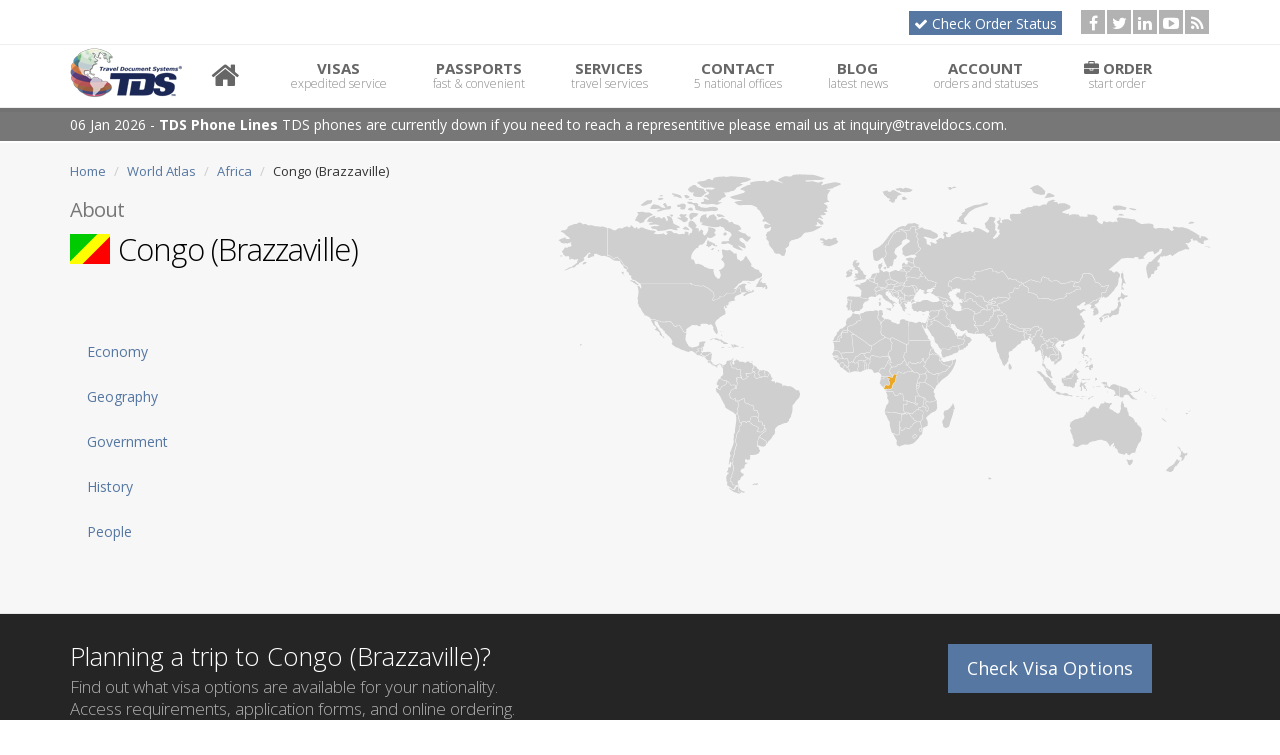

--- FILE ---
content_type: text/html; charset=utf-8
request_url: https://www.traveldocs.com/world-atlas/Congo-(Brazzaville)-atlas51
body_size: 58886
content:


<!DOCTYPE html>
<!--[if IE 7]>			<html class="ie ie7" lang="en"> <![endif]-->
<!--[if IE 8]>			<html class="ie ie8" lang="en"> <![endif]-->
<!--[if IE 9]>			<html class="ie ie9" lang="en"> <![endif]-->
<!--[if gt IE 9]><!-->
<html lang="en">
<!--<![endif]-->
<head><title>
	World Atlas - About Congo (Brazzaville)
</title><meta charset="utf-8" /><meta http-equiv="X-UA-Compatible" content="IE=edge" /><meta name="viewport" content="width=device-width, maximum-scale=1, initial-scale=1, user-scalable=0" /><link rel="apple-touch-icon" sizes="57x57" href="/apple-touch-icon-57x57.png" /><link rel="apple-touch-icon" sizes="114x114" href="/apple-touch-icon-114x114.png" /><link rel="apple-touch-icon" sizes="72x72" href="/apple-touch-icon-72x72.png" /><link rel="apple-touch-icon" sizes="144x144" href="/apple-touch-icon-144x144.png" /><link rel="apple-touch-icon" sizes="60x60" href="/apple-touch-icon-60x60.png" /><link rel="apple-touch-icon" sizes="120x120" href="/apple-touch-icon-120x120.png" /><link rel="apple-touch-icon" sizes="76x76" href="/apple-touch-icon-76x76.png" /><link rel="apple-touch-icon" sizes="152x152" href="/apple-touch-icon-152x152.png" /><link rel="apple-touch-icon" sizes="180x180" href="/apple-touch-icon-180x180.png" /><link rel="icon" type="image/png" href="/favicon-192x192.png" sizes="192x192" /><link rel="icon" type="image/png" href="/favicon-160x160.png" sizes="160x160" /><link rel="icon" type="image/png" href="/favicon-96x96.png" sizes="96x96" /><link rel="icon" type="image/png" href="/favicon-16x16.png" sizes="16x16" /><link rel="icon" type="image/png" href="/favicon-32x32.png" sizes="32x32" /><meta name="msapplication-TileColor" content="#2b5797" /><meta name="msapplication-TileImage" content="/mstile-144x144.png" />
    <!-- Handle early emit jQuery -->
    <script type="text/javascript">
        (function (w, d, u) { w.readyQ = []; w.bindReadyQ = []; function p(x, y) { if (x == "ready") { w.bindReadyQ.push(y); } else { w.readyQ.push(x); } }; var a = { ready: p, bind: p }; w.$ = w.jQuery = function (f) { if (f === d || f === u) { return a } else { p(f) } } })(window, document)
    </script>
    
<link href="//fonts.googleapis.com/css?family=Open+Sans:400,300,700,800" rel="stylesheet" type="text/css" /><link href="/cmsimages/0/favicon.ico" rel="shortcut icon" type="image/x-icon" /><link rel="stylesheet" type="text/css" href="/js/plugin/flag-icon/css/flag-icon.min.css?v=20140922112302"/><link rel="canonical" href="https://www.traveldocs.com/world-atlas/Congo-Brazzaville-atlas51" /><meta name="description" content="Know Before You Go: The TravelDocs World Atlas page for Congo (Brazzaville) gives a helpful over about the Economy, Geography, Government, History and People of Congo (Brazzaville)" /><link href="/App_Themes/0/safecss/production.css?v=20240709045208" type="text/css" rel="stylesheet" /><link href="/App_Themes/0/safecss/production-blessed1.css?v=20181130113943" type="text/css" rel="stylesheet" /><!--[if lt IE 8]>
<link href="/js/bootstrap-ie7.css" rel="stylesheet">
<![endif]-->
<!-- Modernizr -->
<script type="text/javascript" src="/app_themes/1/assets/plugins/modernizr.min.js"></script>
<!--[if lte IE 8]>
<script src="/app_themes/1/assets/plugins/html5shiv.js"></script>
<script src="/app_themes/1/assets/plugins/respond.js"></script>
<![endif]-->
<script type="text/javascript" src="https://web.squarecdn.com/v1/square.js"></script>
<script type="text/javascript">
const squareApplicationId = "sq0idp-UZd57xLDEC7NMKKOc7OiRQ";
const squareLocationId = "LE8KNGW5B7VH4";
</script>
</head>
<body id="ctl00_masterBody" class="smoothscroll">
    <!-- Google Tag Manager (noscript) -->
    <noscript>
        <iframe src="https://www.googletagmanager.com/ns.html?id=GTM-5TW8GLK"
            height="0" width="0" style="display: none; visibility: hidden"></iframe>
    </noscript>
    <!-- End Google Tag Manager (noscript) -->
    <form method="post" action="../vpage_countryinfo.aspx?countryid=51" id="aspnetForm">
<div class="aspNetHidden">
<input type="hidden" name="__EVENTTARGET" id="__EVENTTARGET" value="" />
<input type="hidden" name="__EVENTARGUMENT" id="__EVENTARGUMENT" value="" />
<input type="hidden" name="__VIEWSTATE" id="__VIEWSTATE" value="/wEPDwUKMTcyNDIwNDgwOWQYBAUbY3RsMDAkcGhGb290JGN0bDAzJGx2UmVjZW50DxQrAA5kZGRkZGRkPCsABQACBWRkZGYC/////w9kBRtjdGwwMCRwaEhlYWQkY3RsMDMkbHZUaWNrZXIPFCsADmRkZGRkZGQUKwABZAIBZGRkZgL/////D2QFE2N0bDAwJHBoQm9keSRsdkluZm8PFCsADmRkZGRkZGQ8KwAFAAIFZGRkZgL/////D2QFHWN0bDAwJHBoUHJlQm9keSRsdkNvdW50cnlJbmZvDxQrAA5kZGRkZGRkPCsABQACBWRkZGYC/////w9k4eSZg2Nge4fjOAl9DxQ5jw0Siz0=" />
</div>

<script type="text/javascript">
//<![CDATA[
var theForm = document.forms['aspnetForm'];
if (!theForm) {
    theForm = document.aspnetForm;
}
function __doPostBack(eventTarget, eventArgument) {
    if (!theForm.onsubmit || (theForm.onsubmit() != false)) {
        theForm.__EVENTTARGET.value = eventTarget;
        theForm.__EVENTARGUMENT.value = eventArgument;
        theForm.submit();
    }
}
//]]>
</script>



<script src="/ScriptResource.axd?d=[base64]" type="text/javascript"></script>
<div class="aspNetHidden">

	<input type="hidden" name="__VIEWSTATEGENERATOR" id="__VIEWSTATEGENERATOR" value="34DF0AEB" />
	<input type="hidden" name="__EVENTVALIDATION" id="__EVENTVALIDATION" value="/wEdAAMRNvuKJdudnezBoGKibpUaMDZD+FH4LHgiXf1k9/VrwjB5kzw5Rleud/DvZRBuNae2jH1pAYPvJLd5LDckNXR69FrJWA==" />
</div>
        <script type="text/javascript">
//<![CDATA[
Sys.WebForms.PageRequestManager._initialize('ctl00$ctl22', 'aspnetForm', [], [], [], 90, 'ctl00');
//]]>
</script>

        <div id="wrapper">
            <div id="headerWrapper" class="hidden-print">
                <div id="header" class="sticky affix-top">
                    
<!-- Top Bar --><header id="topBar">    
<div class="container">        
<div class="pull-right fsize13 hide_mobile">            
<div class="block text-right">                <a class="btn-socialbar" href="/StatusCheck.aspx"><i class="fa fa-check fa-fw">&nbsp;</i>Check                     Order Status</a>                <!-- social -->                <a class="social fa fa-facebook" href="http://www.facebook.com/pages/Travel-Document-Systems/171148579657855" target="_blank" rel="noopener"></a><a class="social fa fa-twitter" href="http://twitter.com/traveldocs" target="_blank" rel="noopener"></a><a class="social fa fa-linkedin" href="https://www.linkedin.com/company/travel-document-systems-inc" target="_blank" rel="noopener"></a><a target="_blank" href="https://www.youtube.com/c/TravelDocs" class="social fa fa-youtube-play" rel="noopener"></a><a href="/blog" class="social fa fa-rss" target="_self"></a>            </div>            <!-- /social -->        </div>    </div>    <!-- /.container --></header><!-- /Top Bar --><!-- Top Nav --><header id="topNav">    
<div class="container">        <!-- Logo -->        <!--         <div class="logo-lg">            <a href="/">                <img alt="Travel Document Systems Logo" src="/cmsimages/1/logo.png" />            </a>        </div>                 -->        <a class="logo" href="/">            <img alt="Travel Document Systems Logo" src="/cmsimages/0/logo-sm.png" width="113" height="50" title="Travel Document Systems Logo" />        </a>                 <!-- Mobile Menu Button -->                 
<a data-target=".nav-main-collapse" data-toggle="collapse" class="btn btn-mobile">
    <i class="fa fa-bars"></i>
</a>
                 <!-- Menu -->                 
<!-- Top Nav -->
<div class="navbar-collapse nav-main-collapse collapse">
    <nav class="nav-main">
        <ul class="nav nav-pills nav-main" id="topMain"><li><a href="/" target="_self"><i class="fa fa-home fa-fw fa-2x"></i></a></li><li><a href="/expedited-visa-services" target="_self">Visas<span>Expedited Service</span></a></li><li><a class="dropdown-toggle">Passports<span>Fast & Convenient</span></a><ul class="dropdown-menu"><li><a href="/passport-services">About US Passports</a></li><li class="divider"></li><li><a href="/passport-services/new-us-passport" target="_self"><span>Get a New US Passport</span></a></li><li><a href="/passport-services/us-passport-renewal" target="_self"><span>Renew a US Passport</span></a></li><li><a href="/passport-services/us-passport-pages" target="_self"><span>US Passport Pages</span></a></li><li><a href="/passport-services/lost-stolen-us-passport" target="_self"><span>Lost or Stolen US Passport</span></a></li><li><a href="/passport-services/reissue-us-passport" target="_self"><span>Reissue US Passport</span></a></li><li><a href="/passport-services/second-valid-us-passport" target="_self"><span>Second Valid US Passport</span></a></li><li><a href="/passport-services/mutilated-us-passport" target="_self"><span>Mutilated US Passport</span></a></li><li><a href="/passport-services/us-passport-for-child" target="_self"><span>US Passport for a Child</span></a></li></ul></li><li class="dropdown mega-menu"><a href="/travel-services" target="_self" class="dropdown-toggle">Services<span>Travel Services</span></a><ul class="dropdown-menu"><li><div class="row block"><div class="col-md-4 block pull-left"><h3>Traveler Services</h3><div><div class="col-sm-6 block pull-left"><a href="/travel-services/electronic-visas-travel-authorities-and-fees" style="padding:6px 0 !important;border:0;"><img src="/cmsimages/0/TravelerServices/e-Visa-TA-Fee-mini.jpg" alt="Electronic Visas, Travel Authorities and Fees" class="img-responsive"></a></div><div class="col-sm-6 block pull-left"><a href="/order-precheck.aspx" style="padding:6px 0 !important;border:0;"><img src="/cmsimages/0/TravelerServices/Document-Pre-Check-mini.jpg" alt="Document Pre-Check" class="img-responsive"></a></div></div><div><div class="col-sm-6 block pull-left"><a href="/travel-services/document-legalization-and-authentication" style="padding:6px 0 !important;border:0;"><img src="/cmsimages/0/TravelerServices/Doc-Legalization-Authentication-mini.jpg" alt="Document Legalization and Authentication" class="img-responsive"></a></div><div class="col-sm-6 block pull-left"><a href="/travel-services/visa-photos" style="padding:6px 0 !important;border:0;"><img src="/cmsimages/0/TravelerServices/visa-photo-svc-mini.png" alt="Visa Photo Service" class="img-responsive"></a></div></div><div><div class="col-sm-6 block pull-left"><a href="/travel-services/us-photo-requirements" style="padding:6px 0 !important;border:0;"><img src="/cmsimages/0/TravelerServices/us-passport-photo-svc-mini.png" alt="US Passport Photo Service" class="img-responsive"></a></div><div class="col-sm-6 block pull-left"><span style="padding:6px 0 !important;border:0;">&nbsp;</span></div></div></div><div class="col-md-4 block pull-left"><h3>Tips for Travelers</h3><ul><li class="active"><a href="/world-atlas"><img src="/cmsimages/1/Globe-Transparent.png" alt="TravelDocs World Atlas Icon" class="pull-left" width="55" height="55"><div><strong>World Atlas</strong></div>Before you go, find out more about the country you are visiting using our helpful atlas pages.</a></li><li><a href="http://www.fatemehrecommends.com/my-travel-tip-essentials/" target="_blank"><img src="/cmsimages/1/Fatemah-Transparent.png" alt="Fatemeh Recommends Icon" class="pull-left" width="55" height="55"><div><strong>Fatemeh Recommends</strong></div>Our own Fatemeh LeTellier is a seasoned world traveler with some great tips for international travel.</a></li><li><a href="/travel-services/travel-visa-tool"><img src="/cmsimages/0/travel-tool-icon.png" alt="Travel Visa Tool" class="pull-left" width="55" height="55"><div><strong>Travel Visa Tool</strong></div>Enter a few details about your destination and your citizenship and get visa and passport advice for your trip.</a></li></ul></div><div class="col-md-4 block pull-left"><div><h3>Find out about our White Glove Service</h3><a href="/travel-services/white-glove-processing" target="_self" class="no-border"><img alt="Find out about our White Glove Service" src="/cmsimages/1/white-glove-mega.png" width="348" height="232" class="img-responsive"></a><br></div></div></div></li></ul></li><li class="dropdown mega-menu"><a href="/about-us" target="_self" class="dropdown-toggle">Contact<span>5 National Offices</span></a><ul class="dropdown-menu"><li><div class="row block"><div class="col-md-4 block pull-left"><h3><a href="/about-us/Washington-DC-office3">Washington DC</a></h3><p>1010 Wisconsin Ave NW<br>STE #845<br>Washington, DC 20007</p><p>Fatemeh LeTellier - Chief Operating Officer</p><p>Voice: 800-874-5100<br>Local: 202-638-3800<br>Fax: 202-747-1968</p></div><div class="col-md-4 block pull-left"><h3>Other Locations</h3><p><a href="/about-us/Houston-office6">Houston &bull; 866-797-2600 &raquo;</a></p><p><a href="/about-us/New-York-office4">New York &bull; 877-874-5104 &raquo;</a></p><p><a href="/about-us/San-Francisco-office5">San Francisco &bull; 888-874-5100 &raquo;</a></p><p><a href="/about-us/Seattle-office12">Seattle &bull; 888-838-4867 &raquo;</a></p></div><div class="col-md-4 block pull-left"><h3>About TravelDocs</h3><p><a href="/about-us">About TDS</a></p><p><a href="/about-us/sales-and-marketing">Sales &amp; Marketing</a></p><p><a href="/about-us/reviews">Testimonials &amp; Reviews</a></p><p><a href="/about-us/environmental-responsibility">Environmental Responsibility</a></p><p><a href="/corporate-travel-accounts">Corporate Travel</a></p><p><a href="/affiliatesignup.aspx">Affiliate Program</a></p><p><a href="/service-fees">Service Fees</a></p></div></div></li></ul></li><li><a href="/blog" target="_self">Blog<span>Latest News</span></a></li><li><a href="/account/" target="_self">Account<span>orders and statuses</span></a></li><li><a href="/order/cart.aspx" target="_self"><i class="fa fa-briefcase"></i> Order<span>Start Order</span></a></li></ul>
    </nav>
</div>
<!-- /Top Nav -->
    </div></header><!-- /Top Nav -->
<div class="newsTicker">
    <div class="container">
        <div id="ctl00_phHead_ctl03_pTicker">
	
            
                    <ul>
                        
                    <li><a id="ctl00_phHead_ctl03_lvTicker_ctrl0_hplEntry" href="/blog/TDS-Phone-Lines-blogpost294">06 Jan 2026 - <b>TDS Phone Lines</b> TDS phones are currently down if you need to reach a representitive please email us at inquiry@traveldocs.com.<br /></a></li>
                
                    </ul>
                
        
</div>
    </div>
</div>

                </div>
            </div>
            
    <section class="page-title">
        <div class="container">
            <div class="row" id="countryHeader">
                <div class="col-md-5">
                    <header>
                        <ul class="breadcrumb">
                            <!-- breadcrumb -->
                            <li><a href="/">Home</a></li>
                            <li><a href="/world-atlas">World Atlas</a></li>
                            
                                <li><a id="ctl00_phPreBody_hplContinent" href="/world-atlas/africa-atlasaf">Africa</a></li>
                            
                            <li>Congo (Brazzaville)</li>
                        </ul>
                        <h1>
                            <small>About</small><br />
                            <i id="ctl00_phPreBody_countryIcon" class="flag-icon flag-icon-cg"></i>
                            Congo (Brazzaville)
                        </h1>
                    </header>
                    <section>
                        
                                <div id="infoNavWrapper" class="hidden-xs">
                                    <ul id="infoNav" class="nav nav-pills nav-stacked">
                                        
                                <li><a href='#Economy'
                                    title='Economy of Congo (Brazzaville)'>
                                    Economy</a></li>
                            
                                <li><a href='#Geography'
                                    title='Geography of Congo (Brazzaville)'>
                                    Geography</a></li>
                            
                                <li><a href='#Government'
                                    title='Government of Congo (Brazzaville)'>
                                    Government</a></li>
                            
                                <li><a href='#History'
                                    title='History of Congo (Brazzaville)'>
                                    History</a></li>
                            
                                <li><a href='#People'
                                    title='People of Congo (Brazzaville)'>
                                    People</a></li>
                            
                                    </ul>
                                </div>
                            
                    </section>
                </div>
                <div class="col-md-7 hidden-sm hidden-xs">
                    <div id="ctl00_phPreBody_WorldMap_pWorldMap">

</div>
                </div>
            </div>
        </div>
    </section>
<script type="application/javascript">(function(w,d,t,r,u){w[u]=w[u]||[];w[u].push({'projectId':'10000','properties':{'pixelId':'10087255'}});var s=d.createElement(t);s.src=r;s.async=true;s.onload=s.onreadystatechange=function(){var y,rs=this.readyState,c=w[u];if(rs&&rs!="complete"&&rs!="loaded"){return}try{y=YAHOO.ywa.I13N.fireBeacon;w[u]=[];w[u].push=function(p){y([p])};y(c)}catch(e){}};var scr=d.getElementsByTagName(t)[0],par=scr.parentNode;par.insertBefore(s,scr)})(window,document,"script","https://s.yimg.com/wi/ytc.js","dotq");</script>
            
    
    
        <div class="callout dark">
            <div class="container">
                <div class="row">
                    <div class="col-sm-8 col-md-9">
                        <h3>Planning a trip to Congo (Brazzaville)?</h3>
                        <p>Find out what visa options are available for your nationality.<br/>Access requirements, application forms, and online ordering.</p>
                    </div>
                    <div class="col-sm-4 col-md-3">
                        <a id="ctl00_phBody_hplVisa" class="btn btn-primary btn-lg" href="/expedited-visa-services/Congo-Brazzaville-visa-processing-country51">Check Visa Options</a>
                    </div>
                </div>
            </div>
        </div>
    
    
        <div class="container">
            <div class="row">
                <div class="col-md-3 col-sm-3 hidden-xs">
                </div>
                <div class="col-md-9 col-sm-9 col-xs-12">
                    
                            <div id="countryInfo">
                                
                            <a id='Economy'></a>
                            <section>
                                <h2>
                                    Economy
                                    of
                                    Congo (Brazzaville)
                                </h2>
                                <p>The Congo's economy is based primarily on its petroleum sector, which is by far the country's greatest revenue earner. The Congolese oil sector is dominated by the French oil company Total and the Italian oil firm Eni. The three American players in the petroleum production sector are Chevron, ExxonMobil, and Murphy Oil. Chevron is a longtime player in the Congolese market, but its participation has been limited to non-operator joint venture partnerships with Total and Eni. Chevron is exploring exploitation of new fields in the Lianzi region, a joint exclusive economic zone agreement between Congo and Angola, in which Chevron would be the principal operator. ExxonMobil owns a relatively small amount of oil-laden acreage and acts as a joint operator in all fields. Murphy Oil exported its first shipment of 600,000 barrels of oil in October 2009 and produces 15,000 barrels per day, or about 5% of Congo’s daily production, though revised 2010 figures may as much as double that amount. American companies including Baker-Hughes, Halliburton, Nabors, Schlumberger, and Weatherford also have an important stake in the oil services sector.</p>


<p>The return of stability to Congo is also leading to increased foreign investment in other areas. President Sassou-Nguesso sees the industrialization of the Congo as a key component of his plan to modernize the country. Mineral extraction is one key growth sector. MagMinerals, a Canadian company, recently began construction of a new potash mine that is expected to produce 1.2 million tons of potash (potassium carbonate) per year by 2013. This will make Congo the largest producer of potash in Africa. The most important mineral reserves, however, will likely prove to be iron ore. Seven mine sites have been identified in the north and west of the country, with a variety of international companies heading exploration. Three of the mines are expected to enter production by 2014, including the Zanaga mine, operated by the Swiss Xstrata company, which is thought to have ore reserves enough to be the world’s third-largest iron ore mine. The President’s plans also call for new lead, zinc, and copper concessions. Agricultural revitalization is also a cornerstone of this modernization plan, with the government recently signing a lease deal for over 100,000 hectares of farmland with a consortium of South African farmers to grow a variety of vegetables and grains. Currently, the American non-governmental organization International Partnership for Human Development (IPHD) operates the largest agricultural venture in the country, a 1,000-hectare corn farm in the southwest.</p>


<p>The country's abundant northern rain forests are a major source of timber. Forestry, which led Congolese exports before the discovery of oil, now generates less than 7% of export earnings. Wood production restarted after having come to a standstill during the war years, and new concessions were leased in 2001. Congo has been active in certifying sections of the forest for sustainable timber development through the Forest Trust Conservancy.</p>


<p>Earlier in the 1990s, Congo's major employer was the state bureaucracy, which had 80,000 employees on its payroll--enormous for a country of Congo's size. The World Bank and other international financial institutions pressured Congo to institute sweeping civil service reforms in order to reduce the size of the state bureaucracy and pare back a civil service payroll that amounted to more than 20% of GDP in 1993. The effort to cut back began in 1994, with a 50% devaluation that cut the payroll in half in dollar terms. By the middle of 1994, there was a reduction of nearly 8,000 in civil service employees.</p>


<p>Between 1994-1996, the Congolese economy underwent a difficult transition. The prospects for building the foundation of a healthy economy, however, were better than at any time in the previous 15 years. Congo took a number of measures to liberalize its economy, including reforming the tax, investment, labor, timber, and hydrocarbon codes. In 2002-2003, Congo privatized key parastatals, primarily banks, telecommunications, and transportation monopolies, to help improve a dilapidated and unreliable infrastructure.</p>


<p>By the end of 1996, Congo had made substantial progress in various areas targeted for reform. It made significant strides toward macroeconomic stabilization through improving public finances and restructuring external debt. This change was accompanied by improvements in the structure of expenditures, with a reduction in personnel expenditures. Further, Congo benefited from debt restructuring from a Paris Club agreement in July 1996.</p>


<p>This reform program came to a halt in early June 1997 when war broke out, and the return of armed conflict in 1998-99 hindered economic reform and recovery. President Sassou-Nguesso has moved forward on improved governance, economic reforms, and privatization, as well as on cooperation with international financial institutions. President Sassou-Nguesso also has made speeches outlining the need for good governance and transparency in the Congo, particularly during his 2003 and 2004 National Day addresses.</p>


<p>Before June 1997, Congo and the United States ratified a bilateral investment treaty designed to facilitate and protect foreign investment. The country also adopted a new investment code intended to attract foreign capital. Congo has made some commendable efforts at political and economic reform, but despite these successes, the country’s investment climate has challenges, offering few meaningful incentives for new investors. High costs for labor, energy, raw materials, and transportation; a restrictive labor code; low productivity and high production costs; and a deteriorating transportation infrastructure have been among the factors discouraging investment. Five years of civil conflict (1997-2003) further damaged infrastructure, though the privatization of some statal and parastatal enterprises has generated some interest from U.S. companies.</p>


<p>In March 2006, the World Bank, International Monetary Fund (IMF), and the Paris Club group of official creditor countries approved interim debt relief for Congo under the Heavily Indebted Poor Countries (HIPC) Initiative, noting that Congo had performed satisfactorily on an IMF-supported reform program and developed an interim Poverty Reduction Strategy. Resources freed by interim debt relief granted to Congo had to be used for poverty reduction under a reform program closely monitored by the international financial institutions. The London Club of commercial creditors and Congolese Government also signed an agreement in November 2007 forgiving 77% of the country’s London Club debt. In 2008 and 2009, the government worked closely with the IMF and World Bank to implement reforms that would satisfy all of the “triggers” in the Poverty Reduction Strategy, and in January 2010 the IMF declared that the Congo had satisfied all of these triggers. Following this declaration, Congo was granted U.S. $1.9 billion in debt relief from the Paris Club in March 2010. Congo had paid over U.S. $900 million to a vulture fund in 2009 in order to avoid having problems with international financial transactions. The payment raised concerns at the Paris Club because it was not on “comparable terms,” but the Paris Club determined that it would grant debt relief nonetheless.</p>


<p>In November 2007, Congo was readmitted to the Kimberley Process, an international multi-stakeholder initiative designed to stem the trade of conflict diamonds. Congo had been suspended from the Kimberley Process in 2004, after reviews showed its diamond exports vastly outnumbered its production capacity. Congo is seeking Extractive Industries Transparency Initiative (EITI) validation and is listed as a candidate country. Significant transparency hurdles remain in the oil and transport sectors that hinder Congo’s candidacy.</p>


<p><strong>GDP (2010 est.):</strong> $13.8 billion.<br /> <strong>Real GDP growth rate (2010 est.):</strong> 12.1%.<br /> <strong>Per capita income (2010 est.):</strong> $3,732.<br /> <strong>Inflation (2010 est.):</strong> 5.3%.<br /> <strong>Natural resources:</strong> Petroleum, timber, iron ore, potash, zinc, uranium, phosphates, natural gas, hydropower.<br /> <strong>Agriculture:</strong> <em>Products</em>--manioc, sugar, rice, corn, peanuts, vegetables, coffee, cocoa, forest products. <em>Land</em>--less than 2% cultivated.<br /> <strong>Trade (2010 est.):</strong> <em>Exports</em>--$10.35 billion (f.o.b.): petroleum (88.5% of export earnings), timber, minerals, sugar, cocoa, coffee, handicrafts. <em>Exports to the U.S.</em>--$4.46 billion. <em>Imports</em>--$3.73 billion (f.o.b.): capital equipment, construction materials, foodstuffs (over 80% of total foodstuffs imported). <em>Imports from the U.S.</em>--$339 million.<br /> <br /> (Sources: Government of the Congo - Direction General de l’Economie; International Monetary Fund; Economist Intelligence Unit)</p>
                            </section>
                        
                            <a id='Geography'></a>
                            <section>
                                <h2>
                                    Geography
                                    of
                                    Congo (Brazzaville)
                                </h2>
                                <strong>Location:</strong>
 Western Africa, bordering the South Atlantic Ocean, between Angola and Gabon
<strong>Geographic coordinates:</strong>
 1 00 S, 15 00 E
<strong>Map references:</strong>
 Africa
<strong>Area:</strong>
total: 342,000 sq km
land: 341,500 sq km
water: 500 sq km
<strong>Area-comparative:</strong>
 slightly smaller than Montana
<strong>Land boundaries:</strong>
total: 5,504 km
border countries: Angola 201 km, Cameroon 523 km, Central African Republic 467 km, Democratic Republic of the Congo 2,410 km, Gabon 1,903 km
<strong>Coastline:</strong>
 169 km
<strong>Maritime claims:</strong>
territorial sea: 200 nm
<strong>Climate:</strong>
 tropical; rainy season (March to June); dry season (June to October); constantly high temperatures and humidity; particularly enervating climate astride the Equator
<strong>Terrain:</strong>
 coastal plain, southern basin, central plateau, northern basin
<strong>Elevation extremes:</strong>
lowest point: Atlantic Ocean 0 m
highest point: Mount Berongou 903 m
<strong>Natural resources:</strong>
 petroleum, timber, potash, lead, zinc, uranium, copper, phosphates, natural gas
<strong>Land use:</strong>
arable land: 0%
permanent crops: 0%
permanent pastures: 29%
forests and woodland: 62%
other: 9% (1993 est.)
<strong>Irrigated land:</strong>
 10 sq km (1993 est.)
<strong>Natural hazards:</strong>
 seasonal flooding
<strong>Environment-current issues:</strong>
 air pollution from vehicle emissions; water pollution from the dumping of raw sewage; tap water is not potable; deforestation
<strong>Environment-international agreements:</strong>
party to: Biodiversity, Climate Change, Endangered Species, Ozone Layer Protection, Tropical Timber 83, Tropical Timber 94
signed, but not ratified: Desertification, Law of the Sea
<strong>Geography-note:</strong>
 about 70% of the population lives in Brazzaville, Pointe-Noire, or along the railroad between them.
                            </section>
                        
                            <a id='Government'></a>
                            <section>
                                <h2>
                                    Government
                                    of
                                    Congo (Brazzaville)
                                </h2>
                                <p>Before the 1997 war, the Congolese system of government was similar to that of the French. However, after taking power, Sassou-Nguesso suspended the constitution approved in 1992 upon which this system was based. The 2002 constitution provides for a 7-year presidential term, limited to a maximum of two sequential terms. There is a parliament of two houses that include a National Assembly and a Senate, and members serve for 5 and 6 years, respectively.</p>


<p><strong>Principal Government Officials</strong><br />President--Denis Sassou-Nguesso<br /> Minister of State, Coordinator of the Pole of Basic Infrastructure, in charge of Transport, Civil Aviation and Maritime Shipping--Isidore Mvouba<br /> Minister of State, Coordinator of the Economical Pole, in charge of the Economy, Government Planning, Land Reform and Integration--Pierre Moussa<br /> Minister of State, Coordinator of the Sovereignty Pole, in charge of Justice and Human Rights, and Keeper of the Great Seal--Aime Emmanuel Yoka<br /> Minister of State, Coordinator of the Socio-cultural Pole, in charge of Labor and Social Security--Florent Tsiba<br /> Minister of State, Minister of Industrial Development and the Promotion of the Private Sector--Rodolphe Adada<br /> Minister of Foreign Affairs and Cooperation--Basile Ikouebe<br /> Minister of Finance, Budget and Public Portfolio--Gilbert Ondongo<br /> Ambassador to the United States--Serge Mombouli<br /> Ambassador to the United Nations--Raymond Serge Bale<br /><br />The Congo maintains an embassy in the United States at 1720 16th Sreet, NW, Washington, DC 20009 (tel: (202) 726-5500). The Congolese Mission to the United Nations is at 14 East 65th Street, New York, NY 10021 (tel: (212) 744-7840).</p>


<p><strong>Type:</strong> Republic.<br /><strong>Independence:</strong> August 15, 1960.<br /><strong>Constitution:</strong> New constitution adopted in nationwide referendum on January 20, 2002.<br /><strong>Branches:</strong> Executive--president (chief of state), Council of Ministers (cabinet). Legislative--bicameral legislature made up of a Senate and a National Assembly. Judicial--Supreme Court, Court of Accounts and Budgetary Discipline, Courts of Appeal (Title VIII of the 2002 constitution), and the Constitutional Court (Title IX of the 2002 constitution). Other--Economic Council and Human Rights Commission.<br /><strong>Administrative subdivisions:</strong> 10 departments, divided into districts, plus the capital district.<br /><strong>Political parties:</strong> More than 100 new parties formed (but not all function) since multi-party democracy was introduced in 1990. The largest are the Pan-African Union for Social Democracy (UPADS), Congolese Labor Party (PCT), Congolese Movement for Democracy and Integral Development (MCDDI), Coalition for Democracy and Social Progress (RDPS), Coalition for Democracy and Development (RDD), Union of Democratic Forces (UFD), Union of Democratic Renewal (URD), Union for Development and Social Progress (UDPS). Following the June-October 1997 war and the 1998-99 civil conflict, many parties, including UPADS and MCDDI, were left in disarray as their leadership fled the country. By 2007, many of the leaders had returned, with the notable exception of former President Pascal Lissouba.<br /><strong>Suffrage:</strong> Universal adult.</p>






<p align="center"><a href="/index.php?page=about-rep-of-congo-2#top">Back to Top</a></p>
                            </section>
                        
                            <a id='History'></a>
                            <section>
                                <h2>
                                    History
                                    of
                                    Congo (Brazzaville)
                                </h2>
                                <p>First inhabited by pygmies, Congo was later settled by Bantu groups that also occupied parts of present-day Angola, Gabon, and Zaire, forming the basis for ethnic affinities and rivalries among those states. Several Bantu kingdoms--notably those of the Kongo, the Loango, and the Teke--built trade links leading into the Congo River basin. The first European contacts came in the late 15th century, and commercial relationships were quickly established with the kingdoms--trading for slaves captured in the interior. The coastal area was a major source for the transatlantic slave trade, and when that commerce ended in the early 19th century, the power of the Bantu kingdoms eroded.</p>


<p>The area came under French sovereignty in the 1880s. Pierre Savorgnon de Brazza, a French empire builder, competed with agents of Belgian King Leopold's International Congo Association (later Zaire) for control of the Congo River basin. Between 1882 and 1891, treaties were secured with all the main local rulers on the river's right bank, placing their lands under French protection. In 1908, France organized French Equatorial Africa (AEF), comprising its colonies of Middle Congo (modern Congo), Gabon, Chad, and Oubangui-Chari (modern Central African Republic). Brazzaville was selected as the federal capital.</p>


<p>Economic development during the first 50 years of colonial rule in Congo centered on natural resource extraction by private companies. In 1924-34, the Congo-Ocean Railway (CFCO) was built at a considerable human and financial cost, opening the way for growth of the ocean port of Pointe-Noire and towns along its route.</p>


<p>During World War II, the AEF administration sided with Charles DeGaulle, and Brazzaville became the symbolic capital of Free France during 1940-43. The Brazzaville Conference of 1944 heralded a period of major reform in French colonial policy, including the abolition of forced labor, granting of French citizenship to colonial subjects, decentralization of certain powers, and election of local advisory assemblies. Congo benefited from the postwar expansion of colonial administrative and infrastructure spending as a result of its central geographic location within AEF and the federal capital at Brazzaville.</p>


<p>The Loi Cadre (framework law) of 1956 ended dual voting roles and provided for partial self-government for the individual overseas territories. Ethnic rivalries then produced sharp struggles among the emerging Congolese political parties and sparked severe riots in Brazzaville in 1959. After the September 1958 referendum approving the new French constitution, AEF was dissolved. Its four territories became autonomous members of the French Community, and Middle Congo was renamed the Congo Republic. Formal independence was granted in August 1960.</p>


<p>Congo's first president was Fulbert Youlou, a former Catholic priest from the Pool region in the southeast. He rose to political prominence after 1956, and was narrowly elected president by the National Assembly at independence. Youlou's 3 years in power were marked by ethnic tensions and political rivalry. In August 1963, Youlou was overthrown in a 3-day popular uprising (Les Trois Glorieuses) led by labor elements and joined by rival political parties. All members of the Youlou government were arrested or removed from office. The Congolese military took charge of the country briefly and installed a civilian provisional government headed by Alphonse Massamba-Debat. Under the 1963 constitution, Massamba-Debat was elected president for a 5-year term and named Pascal Lissouba to serve as Prime Minister. However, President Massamba-Debat's term ended abruptly in August 1968, when Capt. Marien Ngouabi and other army officers toppled the government in a coup. After a period of consolidation under the newly formed National Revolutionary Council, Major Ngouabi assumed the presidency on December 31, 1968. One year later, President Ngouabi proclaimed Congo to be Africa's first "people's republic" and announced the decision of the National Revolutionary Movement to change its name to the Congolese Labor Party (PCT).</p>


<p>On March 16, 1977, President Ngouabi was assassinated. Although the persons accused of shooting Ngouabi were tried and some of them executed, the motivation behind the assassination is still not clear. An 11-member Military Committee of the Party (CMP) was named to head an interim government with Colonel (later General) Joachim Yhomby-Opango to serve as President of the Republic. Accused of corruption and deviation from party directives, Yhomby-Opango was removed from office on February 5, 1979 by the Central Committee of the PCT, which then simultaneously designated Vice President and Defense Minister Col. Denis Sassou-Nguesso as interim President. The Central Committee directed Sassou-Nguesso to take charge of preparations for the Third Extraordinary Congress of the PCT, which proceeded to elect him President of the Central Committee and President of the Republic. Under a congressional resolution, Yhomby-Opango was stripped of all powers, rank, and possessions and placed under arrest to await trial for high treason. He was released from house arrest in late 1984 and ordered back to his native village of Owando.</p>


<p>After two decades of turbulent politics bolstered by Marxist-Leninist rhetoric, and with the collapse of the Soviet Union, the Congolese gradually moderated their economic and political views to the point that, in 1992, Congo completed a transition to multi-party democracy. Ending a long history of one-party Marxist rule, a specific agenda for this transition was laid out during Congo's national conference of 1991 and culminated in August 1992 with multi-party presidential elections. Sassou-Nguesso conceded defeat and Congo's new president, Prof. Pascal Lissouba, was inaugurated on August 31, 1992.</p>


<p>Congolese democracy experienced severe trials in 1993 and early 1994. President Lissouba dissolved the National Assembly in November 1992, calling for new elections in May 1993. The results of those elections were disputed, touching off violent civil unrest in June and again in November. In February 1994, all parties accepted the decisions of an international board of arbiters, and the risk of largescale insurrection subsided.</p>


<p>However, Congo's democratic progress was derailed in 1997. As presidential elections scheduled for July 1997 approached, tensions between the Lissouba and Sassou camps mounted. When on June 5, President Lissouba's government forces surrounded Sassou's compound in Brazzaville with armored vehicles, Sassou ordered his militia to resist. Thus began a 4-month conflict that destroyed or damaged much of Brazzaville. In early October, Angolan troops invaded Congo on the side of Sassou and, in mid-October, the Lissouba government fell. Soon thereafter, Sassou declared himself President and named a 33-member government.</p>


<p>In January 1998, the Sassou-Nguesso regime held a National Forum for Reconciliation to determine the nature and duration of the transition period. The forum, tightly controlled by the government, decided elections should be held in about 3 years, elected a transition advisory legislature, and announced that a constitutional convention would finalize a draft constitution. However, the eruption in late 1998 of fighting between Sassou-Nguesso's government forces and a pro-Lissouba and pro-Kolelas armed opposition disrupted the transition to democracy. This new violence also closed the economically vital Brazzaville-Pointe Noire railroad, caused great destruction and loss of life in southern Brazzaville and in the Pool, Bouenza, and Niari regions, and displaced hundreds of thousands of persons. In November and December 1999, the government signed agreements with representatives of many, though not all, of the rebel groups.</p>


<p>The December accord, mediated by President Omar Bongo of Gabon, called for follow-on, inclusive political negotiations between the government and the opposition. During the years 2000-01, Sassou-Nguesso's government conducted a national dialogue (Dialogue Sans Exclusif), in which the opposition parties and the government agreed to continue on the path to peace. Ex-President Lissouba and ex-Prime Minister Kolelas refused to agree and were exiled. They were tried in absentia and convicted in Brazzaville of charges ranging from treason to misappropriation of government funds. Ex-militiamen were granted amnesty, and many were provided micro-loans to aid their reintegration into civil society. Not all opposition members participated. One group, referred to as "Ninjas," actively opposed the government in a low-level guerrilla war in the Pool region of the country. Other members of opposition parties have returned and have opted to participate to some degree in political life.</p>


<p>A new constitution was drafted in 2001, approved by the provisional legislature (National Transition Council), and approved by the people of Congo in a national referendum in January 2002. Presidential elections were held in March 2002, and Sassou-Nguesso was declared the winner. Legislative elections were held in May and June 2002. In March 2003 the government signed a peace accord with the Ninjas, and the country has remained stable and calm since the signing. Internally displaced persons are returning to the Pool region. President Sassou-Nguesso allowed Kolelas to return to Congo for his wife's funeral in October 2005 and subsequently asked that Parliament grant Kolelas amnesty. Parliament complied with Sassou-Nguesso's request in December 2005.</p>


<p>In 2007, Sassou-Nguesso announced he would allow the return of former president Pascal Lissouba, along with a pardon for the 2001 in absentia conviction for “economic crimes” for which Lissouba had been sentenced to 30 years. By October 2009, Lissouba had still not returned to the country. Now a health condition requiring regular treatment not available in Brazzaville seems to be the only real obstacle to his return. Former prime minister Joachim Yhombi-Opango returned to the country in August 2007 after the Council of Ministers granted him amnesty in May for a 2001 conviction in absentia for allegedly improperly selling the country’s oil while in office. Legislative elections were held in June and August 2007 and were widely viewed as disorganized and marred by irregularities, with low voter turnout. Presidential elections were held in July 2009, and Sassou-Nguesso was declared the winner.</p>
                            </section>
                        
                            <a id='People'></a>
                            <section>
                                <h2>
                                    People
                                    of
                                    Congo (Brazzaville)
                                </h2>
                                <p>Congo's sparse population is concentrated in the southwestern portion of the country, leaving the vast areas of tropical jungle in the north virtually uninhabited. Thus, Congo is one of the most urbanized countries in Africa, with 70% of its total population living in Brazzaville, Pointe-Noire, or along the 332-mile railway that connects them. In southern rural areas, industrial and commercial activity suffered as a consequence of the civil wars in the late 1990s. Except in Kouilou province and Pointe Noire, commercial activity other than subsistence activity came nearly to a halt. A slow recovery began in 2000 and continued through 2010.</p>


<p>Before the 1997 war, about 9,000 Europeans and other non-Africans lived in Congo, most of whom were French. Only a fraction of this number remains. The number of American citizens residing in Congo typically hovers around 300.</p>


<p><strong>Nationality:</strong> <em>Noun and adjective</em>--Congolese (sing. and pl.).<br /> <strong>Population:</strong> 3,697,490.<br /> <strong>Annual population growth rate (2008 est.):</strong> 2.754%.<br /> <strong>Ethnic groups:</strong> 15 principal Bantu groups; more than 70 subgroups. Largest groups are Bacongo, Vili, Bateke, M'Bochi, and Sangha. Also present is a small population (less than 100,000) of indigenous people who are ethnically unrelated to the Bantu majority.<br /> <strong>Religions:</strong> Traditional beliefs 48%, Roman Catholic 35%, other Christian 15%, Muslim 2%.<br /> <strong>Languages:</strong> French (official), Lingala and Munukutuba (national).<br /> <strong>Health:</strong> <em>Infant mortality rate</em> (2008 est.)--79.78 deaths/1,000 live births. <em>Life expectancy</em> (2009 est.)--54.15 yrs.<br /> <strong>Work force:</strong> About 40% of population; an undefined majority works in the informal sector. Unemployment is highest for the 16-34 year old population, at more than 42%.</p>
                            </section>
                        
                            </div>
                        
                </div>
            </div>
        </div>
    

            

            <!-- FOOTER -->
            <footer id="footer">
                
<div class="callout styleBackgroundColor" style="background-color: #252525">     
<div class="container">         
<div class="row">             
<div class="col-sm-3 hidden-xs">                 
<h4><strong>Fast. Easy.<br />
Affordable. Secure.</strong></h4></div>             
<div class="col-sm-4 text-center"><i class="fa-4x fa fa-cc-visa" aria-hidden="true" style="color: #ffffff">&nbsp;</i><i class="fa-4x fa fa-cc-mastercard" aria-hidden="true" style="color: #ffffff">&nbsp;</i><i class="fa-4x fa fa-cc-discover" aria-hidden="true" style="color: #ffffff">&nbsp;</i><i class="fa-4x fa fa-cc-amex" aria-hidden="true" style="color: #ffffff">&nbsp;</i></div>             
<div class="col-sm-5 text-xs-center text-sm-center text-md-right text-lg-right"><script type="text/javascript" src="https://seal.geotrust.com/getgeotrustsslseal?host_name=www.traveldocs.com&amp;size=S&amp;lang=en"></script> <a href="http://www.bbb.org/washington-dc-eastern-pa/business-reviews/passport-and-visa-services/travel-document-systems-inc-in-washington-dc-18864/#bbbonlineclick" target="_blank" rel="nofollow"><img src="https://seal-dc-easternpa.bbb.org/seals/blue-seal-250-52-whitetxt-bbb-18864.png" alt="Travel Document Systems Inc. BBB Business Review" style="border: 0px" /></a></div></div></div></div>
<div class="container">     
<div class="row"><!-- col #1 -->
<div class="spaced col-sm-4 col-md-3">
<h4><strong>Visa &amp; Passport</strong> Links</h4><!-- Site Links -->
<ul class="list-unstyled">
<li><a class="btn btn-link" href="/expedited-visa-services">Visa Services</a></li>
<li><a class="btn btn-link" href="/passport-services">U.S. Passport Services</a></li>
<li><a class="btn btn-link" href="/order-precheck.aspx">Document Pre-Check</a></li>
<li><a class="btn btn-link" href="/traveler-services/russian-invites-and-vouchers">Russian Invitations &amp; Vouchers</a></li>
<li><a class="btn btn-link" href="/travel-services/document-legalization-and-authentication">Document Legalization/Authentication</a></li>
<li><a class="btn btn-link" href="/travel-services/visa-photos">Visa &amp; Passport Photo Service</a></li></ul><!-- /Site Links --></div> <!-- /col #1 --><!-- col #2 -->    
<div class="logo_footer dark col-md-3"><img src="/cmsimages/1/logo-orange.png" alt="TDS Logo Gold" class="logo" height="50" />
<div itemscope="" itemtype="http://schema.org/LocalBusiness" class="block text-left">                        <span itemprop="name">Washington DC</span>
<div itemprop="address" itemscope="" itemtype="http://schema.org/PostalAddress"><span itemprop="streetAddress">1010 Wisconsin Ave NW #845 <span itemprop="addressLocality">Washington</span>, <span itemprop="addressRegion">DC</span> <span itemprop="postalCode">20007</span></span></div>Phone: <span itemprop="telephone">800-874-5100</span><br />
Local: <span itemprop="telephone">202-638-3800</span><br />
                     </div>
<p><a href="/about-us/Washington-DC-office3">5 National Offices</a></p><!-- social -->
<p class="block"><a href="https://www.facebook.com/pages/TravelDocs/171148579657855" class="social fa fa-facebook" target="_blank" rel="noopener"></a><a href="https://twitter.com/traveldocs" class="social fa fa-twitter" target="_blank" rel="noopener"></a><a href="https://www.linkedin.com/company/travel-document-systems-inc" class="social fa fa-linkedin" target="_blank" rel="noopener"></a><a href="https://www.youtube.com/c/TravelDocs" class="social fa fa-youtube-play" target="_blank" rel="noopener"></a></p><!-- /social -->
    <h4>
        <small><strong>Subscribe to our Newsletter</strong></small></h4>
    <p>
        Sign Up to Get Our Twice Monthly Travel Newsletter, Travel Tuesday Special Deals,
        US State Department Travel Alerts, and more!</p>

<div id="ctl00_phFoot_ctl02_pSubscribe" class="input-group" onkeypress="javascript:return WebForm_FireDefaultButton(event, &#39;ctl00_phFoot_ctl02_btnSubmit&#39;)">
	
    <input name="ctl00$phFoot$ctl02$newsletterEmail" type="text" id="ctl00_phFoot_ctl02_newsletterEmail" class="form-control" placeholder="Email address" />
    <span class="input-group-btn">
        <input type="submit" name="ctl00$phFoot$ctl02$btnSubmit" value="Sign Up" id="ctl00_phFoot_ctl02_btnSubmit" class="btn btn-primary" />
    </span>

</div>
<div id="ctl00_phFoot_ctl02_pStatus" class="modal fade">
	
    <div class="modal-dialog">
        <div class="modal-content">
            <div class="modal-header">
                <button type="button" class="close" data-dismiss="modal" aria-label="Close">
                    <span aria-hidden="true">&times;</span></button>
                <h4 class="modal-title"></h4>
            </div>
            <div class="modal-body">
                <p></p>
            </div>
            <div class="modal-footer">
                <button type="button" class="btn btn-default" data-dismiss="modal">
                    Close</button>
            </div>
        </div>
        <!-- /.modal-content -->
    </div>
    <!-- /.modal-dialog -->

</div>
<!-- /.modal -->
</div><!-- /col #2 --><!-- col #3 -->
<div class="spaced col-sm-4 col-md-3">
<h4>Recent <strong><strong>Posts</strong></strong></h4>
        <ul class="list-unstyled">
            
        <li>
            <a id="ctl00_phFoot_ctl03_lvRecent_ctrl0_hplPost" class="block" href="/blog/TDS-Phone-Lines-blogpost294">TDS Phone Lines</a><small>Jan 06, 2026</small>
        </li>
    
        <li>
            <a id="ctl00_phFoot_ctl03_lvRecent_ctrl1_hplPost" class="block" href="/blog/Chinese-Online-Visa-Application-blogpost293">Chinese Online Visa Application</a><small>Oct 01, 2025</small>
        </li>
    
        <li>
            <a id="ctl00_phFoot_ctl03_lvRecent_ctrl2_hplPost" class="block" href="/blog/REAL-ID-in-Utah-A-Step-by-Step-Guide-for-Residents-blogpost283">REAL ID in Utah: A Step-by-Step Guide for Residents</a><small>May 02, 2025</small>
        </li>
    
        <li>
            <a id="ctl00_phFoot_ctl03_lvRecent_ctrl3_hplPost" class="block" href="/blog/REAL-ID-Application-Steps-for-South-Carolina-Residents-blogpost279">REAL ID Application Steps for South Carolina Residents</a><small>May 02, 2025</small>
        </li>
    
        <li>
            <a id="ctl00_phFoot_ctl03_lvRecent_ctrl4_hplPost" class="block" href="/blog/Nebraska%e2%80%99s-REAL-ID-One-Step-Toward-Simpler-Travel-and-Security-blogpost269">Nebraska’s REAL ID: One Step Toward Simpler Travel and Security</a><small>May 01, 2025</small>
        </li>
    
        </ul>
    
</div><!-- /col #3 --><!-- col #4 -->     
<div class="spaced col-sm-4 col-md-3">
<h4>About <strong><strong>Us</strong></strong></h4>
<p>Travel Document Systems, Inc. (TDS) is a leading visa and passport processing agency.                 For over 30 years we have served travel professionals, tour operators, and cruise                 lines, as well as corporate and individual international travelers. TDS specializes                 in travel that involves visas for more than one country.             </p>             
<p><a href="/about-us" class="btn btn-primary">Find out More</a></p></div> <!-- /col #4 -->     </div></div>
<hr />
<div class="copyright">
<div class="container">
<div class="col-md-5 fsize12">Copyright © 1996-2022 Travel Document Systems, Inc. ® 
<p><a href="/Terms">Terms of Use</a></p></div>
<div class="col-md-7 fsize12">Travel Document Systems® is a registered trademark. Traveldocs.com, Pinnacle Travel Documents and WorldSpan Travel Document Systems, are trademarks of Travel Document Systems, Inc. </div></div></div>
            </footer>
            <!-- /FOOTER -->
            <a id="toTop" href="#"></a>
            
        </div>
        

        <script type="text/javascript" src="/js/site.js"></script>

        
        <img id="ctl00_imgAffReferral" alt="TDS Affiliate Program" src="/Resources/TDS/AffReferral.ashx?affid=" style="height:0px;width:0px;display: none;" />

        <script type="text/javascript">
                (function ($, d) {
                    $.each(readyQ, function (i, f) { $(f); });
                    $.each(bindReadyQ, function (i, f) { $(d).bind("ready", f); });
                })(jQuery, document);
        </script>
        
        
    

<script type="text/javascript">
//<![CDATA[
jQuery(document).ready(function($) {
    $('#ctl00_phFoot_ctl02_btnSubmit').click(function(e) {
        e.preventDefault();
        window.open('https://c7948e9e.sibforms.com/serve/[base64]','_blank',);
    });
});
jQuery(document).ready(function($) {
    function scroll_if_anchor(href) {
        href = typeof(href) == 'string' ? href : $(this).attr('href');
        if(!href) return;
        var fromTop = $('#header').outerHeight(true);
        var $target = $(href);
        if($target.length) {
            $target[0].scrollIntoView();
            scrollBy(0, -fromTop);
            if(history && 'pushState' in history) {
                history.pushState({}, document.title, window.location.pathname + href);
                return false;
            }
        }
    }
    scroll_if_anchor(window.location.hash);
    $('body').on('click', 'a[href^=#]', scroll_if_anchor);
    $('body').scrollspy({ target: '#infoNavWrapper', offset: $('#header').outerHeight(true) })
    $('#infoNav').affix({
    });
});
if (Modernizr.mq('(min-width: 768px)')) { 
jQuery(window).ready(function($) {
    $('#ctl00_phPreBody_WorldMap_pWorldMap').css('height', '342px');
    $('#ctl00_phPreBody_WorldMap_pWorldMap').vectorMap({
        regionsSelectable: false,
        map: 'world_mill_en',
        backgroundColor: 'transparent',
        zoomOnScroll: false,
        zoomButtons: false,
        selectedRegions: ["CG"],
        regionStyle: {
            initial: { fill: '#CFCFCF', 'fill-opacity': 1, stroke:  'none', 'stroke-width': 0, 'stroke-opacity': 1},
            hover: {'fill-opacity': 0.8},
            selected: {fill: '#eaa824'},
            selectedHover: {fill: '#eaa824'}
        }
    });
});
}
//]]>
</script>
</form>
</body>
</html>


--- FILE ---
content_type: image/svg+xml
request_url: https://www.traveldocs.com/js/plugin/flag-icon/flags/4x3/cg.svg
body_size: 893
content:
<?xml version="1.0" encoding="UTF-8" standalone="no"?>
<!-- Created with Sodipodi ("http://www.sodipodi.com/") -->
<svg id="svg548" xmlns:rdf="http://www.w3.org/1999/02/22-rdf-syntax-ns#" xmlns="http://www.w3.org/2000/svg" height="480" width="640" version="1.1" xmlns:cc="http://creativecommons.org/ns#" xmlns:dc="http://purl.org/dc/elements/1.1/">
 <metadata id="metadata3007">
  <rdf:RDF>
   <cc:Work rdf:about="">
    <dc:format>image/svg+xml</dc:format>
    <dc:type rdf:resource="http://purl.org/dc/dcmitype/StillImage"/>
   </cc:Work>
  </rdf:RDF>
 </metadata>
 <defs id="defs550">
  <clipPath id="clipPath3458" clipPathUnits="userSpaceOnUse">
   <rect id="rect3460" fill-opacity="0.67" height="480" width="640" y="32" x="-79.458"/>
  </clipPath>
 </defs>
 <g id="flag" stroke-width="1pt" fill-rule="evenodd" clip-path="url(#clipPath3458)" transform="translate(79.458 -32)">
  <rect id="rect555" height="480" width="720" y="32" x="-119.46" fill="#ff0"/>
  <path id="path554" d="m-119.46 32v480l480-480h-480z" fill="#00ca00"/>
  <path id="path553" d="m120.54 512h480v-480l-480 480z" fill="#f00"/>
 </g>
</svg>
